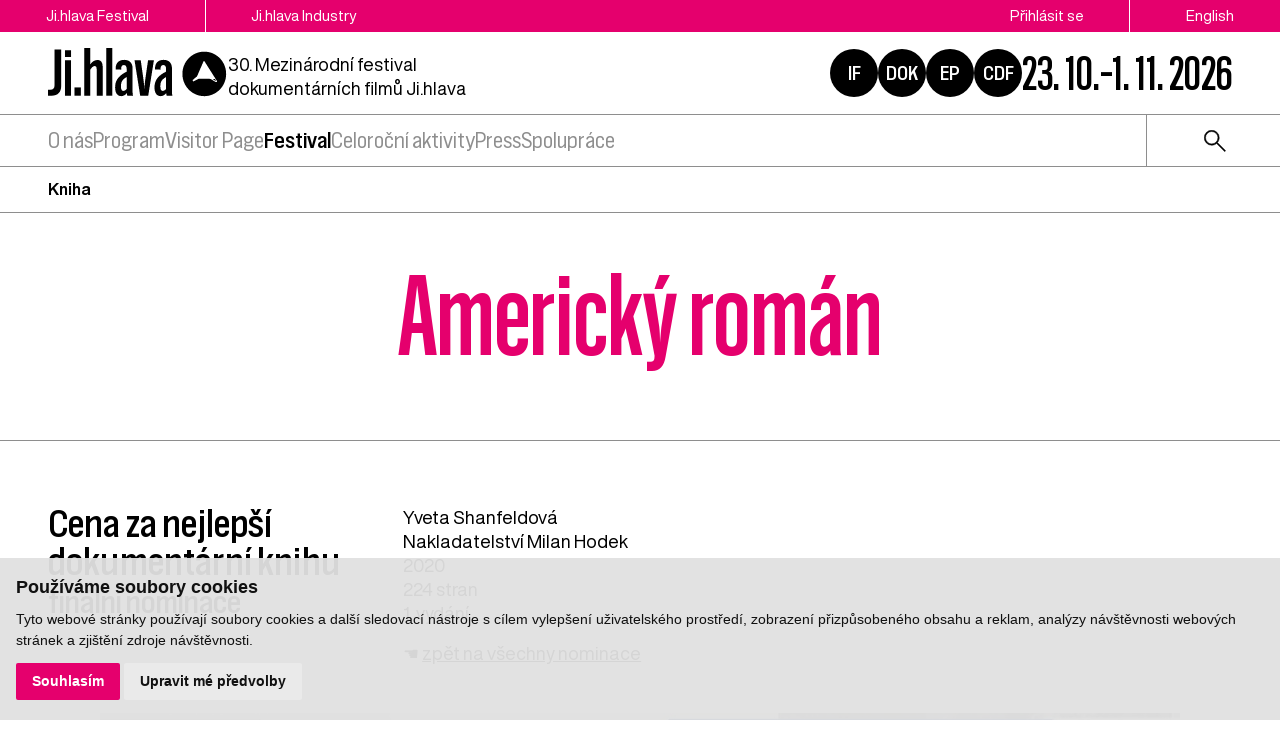

--- FILE ---
content_type: text/html; charset=UTF-8
request_url: https://www.ji-hlava.cz/americky-roman
body_size: 8291
content:
<!DOCTYPE html>
<html lang="cs">

<head>
    <!-- Google Tag Manager -->
    <script cookie-consent="tracking">
        (function (w, d, s, l, i) {
        w[l] = w[l] || [];
        w[l].push({'gtm.start':
        new Date().getTime(), event: 'gtm.js'});
        var f = d.getElementsByTagName(s)[0],
        j = d.createElement(s), dl = l != 'dataLayer' ? '&l=' + l : '';
        j.async = true;
        j.src =
        'https://www.googletagmanager.com/gtm.js?id=' + i + dl;
        f.parentNode.insertBefore(j, f);
        })(window, document, 'script', 'dataLayer', 'GTM-5QKQC9N');
        </script>
        <!-- End Google Tag Manager -->

        <meta charset="utf-8">
        <meta name="robots" content="index,follow"><link rel="alternate" href="https://www.ji-hlava.cz/americky-roman" hreflang="cs" /><link rel="alternate" href="https://www.ji-hlava.com/content/1478" hreflang="en" />        <link rel="canonical" href="https://www.ji-hlava.cz/americky-roman">
        <meta name="author" content="S2 STUDIO s.r.o. - INTERNETOVÉ SLUŽBY, GRAFIKA, VÝROBA REKLAMY, MARKETING, https://www.s2studio.cz, info(at)s2studio.cz">
        <meta name="viewport" content="width=device-width, initial-scale=1.0">

        <meta name="keywords" content="Americký román" lang="cs">
        <meta name="description" content="Americký román" lang="cs">

        <meta property="og:title" content="MFDF Ji.hlava | Americký román" />
        <meta property="og:description" content="Americký román" /><meta property="og:image" content="https://www.ji-hlava.cz/media/images/content/americky-roman.jpg?v=" />
                <meta property="og:image:width" content="1080" />
                <meta property="og:image:height" content="608" />
        <meta property="og:url" content="https://www.ji-hlava.cz/americky-roman">

        <title>Americký román | MFDF Ji.hlava</title>

        <noscript id="deferred-styles">
            <link rel="stylesheet" href="/templates/css/print.css" media="print">
            <link rel="stylesheet" href="/templates/css/slick.min.css">
            <link rel="stylesheet" href="/templates/css/tiny-slider.css">
            <link rel="stylesheet" href="/templates/css/alertify.core.css">
            <link rel="stylesheet" href="/templates/css/alertify.default.css">
            <link rel="stylesheet" href="/templates/css/magnific-popup.css">
            <link rel="stylesheet" href="/templates/css/chosen.min.css">
            <link rel="stylesheet" href="/templates/css/uniform.default.css">
        </noscript>

        <script src="/includes/jquery-3.2.1.min.js"></script>

        <link rel="stylesheet" href="/templates/css/perfect-scrollbar.css">

        <link rel="apple-touch-icon" sizes="180x180" href="/apple-touch-icon.png">
        <link rel="icon" type="image/png" sizes="32x32" href="/favicon-32x32.png">
        <link rel="icon" type="image/png" sizes="16x16" href="/favicon-16x16.png">
        <link rel="manifest" href="/site.webmanifest">
        <link rel="mask-icon" href="/safari-pinned-tab.svg" color="#e5006d">
        <meta name="msapplication-TileColor" content="#e5006d">
        <meta name="theme-color" content="#e5006d">

        
        <link rel="stylesheet" href="/templates/css/style.css?v=2.96"><link rel="stylesheet" href="/templates/css/new.css?v=1.45"><link rel="stylesheet" href="/templates/css/diff_clr.css?v=1">        <script src='https://www.google.com/recaptcha/api.js'></script>
        <script type="application/ld+json">
            {
                "@context": "http://schema.org",
                "@type": "WebPage",
                "breadcrumb": 
            {
            "@context": "http://schema.org",
            "@type": "BreadcrumbList",
            "itemListElement":
            [
             {
            "@type": "ListItem",
            "position": 1,
            "item":
            {
             "@id": "https://www.ji-hlava.cz",
             "name": "Úvod"
             }
           }
           
          ,{
            "@type": "ListItem",
            "position": 2,
            "item":
            {
             "@id": "/kniha",
             "name": "Cena za nejlepší dokumentární knihu"
             }
           }
           
          ,{
            "@type": "ListItem",
            "position": 3,
            "item":
            {
             "@id": "/festival",
             "name": "Festival"
             }
           }
           
          ,{
            "@type": "ListItem",
            "position": 4,
            "item":
            {
             "@id": "/americky-roman",
             "name": "Americký román"
             }
           }
           
            ]
           }
            ,
                "url": "https://www.ji-hlava.cz/americky-roman",
                "name": "Americký román",
                "lastReviewed":"2021-09-15T14:51:50+02:00",
                    "image":{
                        "@context": "http://schema.org",
                        "@type": "ImageObject",
                        "contentUrl": "https://www.ji-hlava.cz/media/images/content/americky-roman.jpg",
                        "dateModified": "2021-09-15T14:51:50+02:00",
                        "name": "Americký román",
                        "thumbnail":{
                                    "@context": "http://schema.org",
                                    "@type": "ImageObject",
                                    "contentUrl": "https://www.ji-hlava.cz/media/thumbs/content/thumb_300x300_americky-roman.jpg?v=1631710310",
                                    "dateModified": "2021-09-15T14:51:50+02:00"
                                  }
                      },
                     "description": ""
            }

                    </script>
        <script  cookie-consent="tracking">
            $.getScript('https://www.googletagmanager.com/gtag/js?id=G-4JHDBQ2BRS');
            window.dataLayer = window.dataLayer || [];
            function gtag() {
                dataLayer.push(arguments);
            }
            gtag('js', new Date());
            gtag('config', 'UA-25276320-1');
            gtag('config', 'G-4JHDBQ2BRS');
        </script>
</head>

<body class="section_content">
    <header><div class="top"><div class="limited"><div class="buttons left"><a href="/">Ji.hlava Festival</a><a href="/ji-hlava-industry">Ji.hlava Industry</a></div><div class="buttons right"><a href="/personal">Přihlásit se</a><span class="active">Čeština</span><a href="http://www.ji-hlava.com/content/1478?version=classic" title="en">English</a></div></div></div><div class="bottom"><div class="limited"><div class="left"><a href="/" title="MFDF Ji.hlava" class="logo"><svg xmlns="http://www.w3.org/2000/svg" viewBox="0 0 234.38 64.04">
<g id="circ">
<path d="M217.35,39.57l-3.14-0.02l3.14,2.07c0,0,0.81,0.7,1.23,0.43s-0.86-2.02-0.86-2.02L217.35,39.57z"/>
<path d="M231.89,30.68C230.52,15,216.7,3.4,201.02,4.77s-27.28,15.2-25.91,30.88s15.2,27.28,30.88,25.91S233.26,46.36,231.89,30.68z M219.67,43.39c-0.84,0.52-2.1-0.29-2.1-0.29l-6.03-3.55l-15.47-0.08l-6.8,3.41l-1.09-1.7l5.87-4.84L202.59,17c0.05-0.12,0.13-0.21,0.23-0.28c0.25-0.16,0.57-0.13,0.78,0.08l0,0l0.14,0.22l13.49,20.96l2.64,4.08C219.86,42.06,220.34,42.96,219.67,43.39z"/>
</g>
<g>
<path id="Path_66" d="M0,53.48h2.88c4.11,0,5.6-1.87,5.6-5.71V1.84h8.67V48.7c0,7.66-4.04,12.41-12.44,12.41H0V53.48z"/>
<path id="Path_67" d="M22.1,2.73h7.89v8.82H22.1V2.73z M22.1,15.81h7.85V61.1H22.1V15.81z"/>
<rect x="34.47" y="50.49" width="8.29" height="10.61"/>
<path id="Path_68" d="M47.3,0h7.81v20.89c2.39-3.25,5.41-5.57,9.3-5.57c4.37,0,6.76,3.07,6.76,8.75V61.1h-7.8v-34c0-2.54-0.82-4-2.51-4c-2.13,0-3.96,1.8-5.75,4.64V61.1H47.3V0z"/>
<rect x="75.86" y="0" width="7.85" height="61.1"/>
<path id="Path_69" d="M87.38,50.68c0-8.94,4.04-13.9,11.1-18.24l3.96-2.2v-3.18c0-3.4-1.05-5.23-3.66-5.23c-2.35,0-3.55,1.61-3.55,4.63v1.27l-7.17-0.22v-1.31c0-6.61,3.81-11.02,11.18-11.02c7.32,0,10.91,4.41,10.91,11.25v29.86c-0.04,1.62,0.15,3.24,0.56,4.82h-7.48c-0.35-1.1-0.55-2.24-0.6-3.4c-1.62,2.37-4.27,3.84-7.14,3.96C90.44,61.66,87.38,57.7,87.38,50.68 M98.1,54.97c1.57,0,3.03-0.86,4.41-2.65V37.19l-2.36,1.38c-3.48,2.28-5.2,5.2-5.2,10.2C94.96,52.91,95.86,54.97,98.1,54.97"/>
<path id="Path_70" d="M112.69,15.81h8.08l3.88,26.91c0.31,2.95,0.6,5.94,0.82,9h0.04c0.22-3.07,0.48-6.02,0.82-8.97l3.92-26.94h7.63l-7.37,45.33h-10.46L112.69,15.81z"/>
<path id="Path_71" d="M138.68,50.68c0-8.94,4.04-13.9,11.1-18.24l3.96-2.2v-3.18c0-3.4-1.05-5.23-3.66-5.23c-2.36,0-3.55,1.61-3.55,4.63v1.27l-7.17-0.22v-1.31c0-6.61,3.81-11.02,11.18-11.02c7.32,0,10.91,4.41,10.91,11.25v29.86c-0.04,1.62,0.15,3.24,0.56,4.82h-7.47c-0.35-1.1-0.55-2.24-0.6-3.4c-1.62,2.37-4.27,3.84-7.14,3.96C141.74,61.66,138.68,57.7,138.68,50.68 M149.4,54.97c1.57,0,3.03-0.86,4.41-2.65V37.19l-2.36,1.38c-3.48,2.28-5.2,5.2-5.2,10.2C146.26,52.91,147.16,54.97,149.4,54.97"/>
</g>
</svg></a><p class="txt">30. Mezinárodní festival dokumentárních filmů Ji.hlava
</p></div><div class="right"><div class="hrefs"><a href="https://www.inspiracniforum.cz" target="_blank" rel="noopener" title="Inspirační fórum">IF</a><a href="http://www.dokrevue.cz" target="_blank" rel="noopener" title="DOK.REVUE | časopis o dokumentárním filmu">DOK</a><a href="/emerging-producers" target="_blank" title="Emerging producers">EP</a><a href="http://www.c-d-f.cz" target="_blank" rel="noopener" title="CDF | Centrum dokumentárního filmu">CDF</a></div><div class="date">23. 10.–1. 11. 2026</div><button class="menu_btn"><span></span><span></span><span></span></button></div></div></div><div class="menu"><div class="limited"><ul><li  class="menu_item_first "><a title="" href="/about-jihlava" >O nás</a><ul><li  class="menu_item_first "><a title="" href="/o-nas" >Kdo jsme</a></li><li  class="menu_item "><a title="" href="/pracovni-prilezitosti" >Pracovní příležitosti</a></li><li  class="menu_item "><a title="" href="/kontakt" >Kontakt</a></li><li  class="menu_item "><a title="" href="/eko" >Udržitelnost</a></li><li  class="menu_item "><a title="" href="/doc-alliance" >Doc Alliance</a></li><li  class="menu_item "><a title="" href="/ochrana-prav-ditete" >Ochrana práv dítěte</a></li><li  class="menu_item_last "><a title="" href="/kodex-chovani" >Kodex chování</a></li></ul></li><li  class="menu_item "><a title="" href="/program" >Program</a><ul><li  class="menu_item_first "><a title="" href="/filmy" >Filmy</a></li><li  class="menu_item "><a title="" href="/programove-sekce" >Sekce</a></li><li  class="menu_item "><a title="" href="/porotci" >Poroty</a></li><li  class="menu_item "><a title="" href="https://www.inspiracniforum.cz/" target="_blank">Inspirační fórum</a></li><li  class="menu_item "><a title="" href="/vibes" >Vibes</a></li><li  class="menu_item_last "><a title="" href="/detem" >Dětem</a></li></ul></li><li  class="menu_item "><a title="" href="https://vp.eventival.com/jidff/2026" target="_blank">Visitor Page</a></li><li  class="menu_item active_menu_item"><a title="" href="/festival" >Festival</a><ul><li  class="menu_item_first active_menu_item"><a title="" href="/kniha" >Kniha</a></li></ul></li><li  class="menu_item "><a title="" href="/aktivity-mfdf-ji-hlava" >Celoroční aktivity</a><ul><li  class="menu_item_first "><a title="" href="/echoes" >Ozvěny Ji.hlavy v zahraničí</a></li><li  class="menu_item "><a title="" href="https://www.inspiracniforum.cz/podcast" target="_blank">Screenshot IF</a></li><li  class="menu_item "><a title="" href="https://www.inspiracniforum.cz/iflab" target="_blank">IF Lab</a></li><li  class="menu_item "><a title="" href="https://www.c-d-f.cz/" target="_blank">CDF</a></li><li  class="menu_item_last "><a title="" href="/publikacni-cinnost" >Publikační činnost</a></li></ul></li><li  class="menu_item "><a title="" href="/press" >Press</a><ul><li  class="menu_item_first "><a title="" href="/tiskove-zpravy" >Tiskové zprávy</a></li><li  class="menu_item "><a title="" href="/akreditace-press" >Akreditace press</a></li><li  class="menu_item "><a title="" href="/cenarespektu" >Cena Respektu</a></li><li  class="menu_item "><a title="" href="/media-a-dokument" >Média a dokument</a></li><li  class="menu_item "><a title="" href="/fotogalerie/fotogalerie" >Fotogalerie</a></li><li  class="menu_item "><a title="" href="/videogalerie/videogalerie" >Videogalerie</a></li><li  class="menu_item "><a title="" href="/medialni-ohlasy" >Mediální ohlasy</a></li><li  class="menu_item_last "><a title="" href="/downloads" >Ke stažení</a></li></ul></li><li  class="menu_item_last "><a title="" href="/spoluprace" >Spolupráce</a><ul><li  class="menu_item_first "><a title="" href="/partners" >Partnerství</a></li><li  class="menu_item "><a title="" href="/stante-se-soucasti-pribehu" >Podpořte nás</a></li><li  class="menu_item_last "><a title="" href="/mecenasstvi" >Mecenášství</a></li></ul></li></ul><div class="right"><form class="search" action="/search" method="get"><button type="button"><img src="/images/icon_search.svg" alt="ikona lupa"></button><div class="wrp"><input type="text" id="s" name="s" value=""><button type="submit" class="btn">hledat</button></div></form></div></div></div></header><div class="res_menu"><div class="buttons"><a href="/personal">Přihlásit se</a><span class="active">Čeština</span><a href="http://www.ji-hlava.com/content/1478?version=classic" title="en">English</a><form class="search" action="/search" method="get"><button type="button"><img src="/images/icon_search.svg" alt="ikona lupa"></button><div class="wrp"><input type="text" id="s" name="s" value=""><button type="submit" class="btn">hledat</button></div></form></div><ul><li  class="menu_item_first "><a title="" href="/about-jihlava" >O nás</a><ul><li  class="menu_item_first "><a title="" href="/o-nas" >Kdo jsme</a></li><li  class="menu_item "><a title="" href="/pracovni-prilezitosti" >Pracovní příležitosti</a></li><li  class="menu_item "><a title="" href="/kontakt" >Kontakt</a></li><li  class="menu_item "><a title="" href="/eko" >Udržitelnost</a></li><li  class="menu_item "><a title="" href="/doc-alliance" >Doc Alliance</a></li><li  class="menu_item "><a title="" href="/ochrana-prav-ditete" >Ochrana práv dítěte</a></li><li  class="menu_item_last "><a title="" href="/kodex-chovani" >Kodex chování</a></li></ul></li><li  class="menu_item "><a title="" href="/program" >Program</a><ul><li  class="menu_item_first "><a title="" href="/filmy" >Filmy</a></li><li  class="menu_item "><a title="" href="/programove-sekce" >Sekce</a></li><li  class="menu_item "><a title="" href="/porotci" >Poroty</a></li><li  class="menu_item "><a title="" href="https://www.inspiracniforum.cz/" target="_blank">Inspirační fórum</a></li><li  class="menu_item "><a title="" href="/vibes" >Vibes</a></li><li  class="menu_item_last "><a title="" href="/detem" >Dětem</a></li></ul></li><li  class="menu_item "><a title="" href="https://vp.eventival.com/jidff/2026" target="_blank">Visitor Page</a></li><li  class="menu_item active_menu_item"><a title="" href="/festival" >Festival</a><ul><li  class="menu_item_first active_menu_item"><a title="" href="/kniha" >Kniha</a></li></ul></li><li  class="menu_item "><a title="" href="/aktivity-mfdf-ji-hlava" >Celoroční aktivity</a><ul><li  class="menu_item_first "><a title="" href="/echoes" >Ozvěny Ji.hlavy v zahraničí</a></li><li  class="menu_item "><a title="" href="https://www.inspiracniforum.cz/podcast" target="_blank">Screenshot IF</a></li><li  class="menu_item "><a title="" href="https://www.inspiracniforum.cz/iflab" target="_blank">IF Lab</a></li><li  class="menu_item "><a title="" href="https://www.c-d-f.cz/" target="_blank">CDF</a></li><li  class="menu_item_last "><a title="" href="/publikacni-cinnost" >Publikační činnost</a></li></ul></li><li  class="menu_item "><a title="" href="/press" >Press</a><ul><li  class="menu_item_first "><a title="" href="/tiskove-zpravy" >Tiskové zprávy</a></li><li  class="menu_item "><a title="" href="/akreditace-press" >Akreditace press</a></li><li  class="menu_item "><a title="" href="/cenarespektu" >Cena Respektu</a></li><li  class="menu_item "><a title="" href="/media-a-dokument" >Média a dokument</a></li><li  class="menu_item "><a title="" href="/fotogalerie/fotogalerie" >Fotogalerie</a></li><li  class="menu_item "><a title="" href="/videogalerie/videogalerie" >Videogalerie</a></li><li  class="menu_item "><a title="" href="/medialni-ohlasy" >Mediální ohlasy</a></li><li  class="menu_item_last "><a title="" href="/downloads" >Ke stažení</a></li></ul></li><li  class="menu_item_last "><a title="" href="/spoluprace" >Spolupráce</a><ul><li  class="menu_item_first "><a title="" href="/partners" >Partnerství</a></li><li  class="menu_item "><a title="" href="/stante-se-soucasti-pribehu" >Podpořte nás</a></li><li  class="menu_item_last "><a title="" href="/mecenasstvi" >Mecenášství</a></li></ul></li></ul></div><div class="gap bigger"></div><main><div class="top_perex limited with_h1"><h1>Americký román</h1></div><section class="limited full_w bb"><article><h2>Cena za&nbsp;nejlepší dokumentární knihu<br />
<small>finální nominace</small></h2>

<p>Yveta Shanfeldová<br />
Nakladatelství Milan Hodek<br />
2020<br />
224 stran<br />
1.&nbsp;vydání</p>

<p>☚&nbsp;<a href="/kniha#finale">zpět na&nbsp;všechny nominace</a></p>
</article><a href="/media/thumbs/content/thumb_1600x1600_americky-roman.jpg?v=1631710310" title="Americký román" class="lightbox ii"><div class="w"><img class="illustration_image" src="/media/thumbs/content/thumb_1320x1320_americky-roman.jpg?v=1631710310" title="Kliknutím zvětšíte" alt="Americký román"></div></a><article><h2>Anotace</h2>

<p>Americký román je kniha, která dokáže pohltit svojí nesmlouvavou otevřeností a&nbsp;autentičností. Intimní deníkový žánr sleduje osud ženy, která hledá a&nbsp;stále nenachází vlastní kořeny. Vykořeněnost, rodinná, vztahová a&nbsp;sociální je tu o&nbsp;to silnější, že sledujeme postavy, které patří k&nbsp;židovské diaspoře či&nbsp;typicky americkému etnickému koktejlu národností. Holokaustem poznamenaná rodinná paměť jako kdyby podrývala jakoukoli možnost spokojeně zakořenit ve&nbsp;svém vlastním bytí.</p>

<p>Trvalá úzkost coby plod vykořeněnosti se&nbsp;paradoxně nepřenáší na&nbsp;čtenáře, Americký román je totiž nejen autoterapeutický, ale také terapeutický text.</p>

<h2>O&nbsp;autorce</h2>

<p>Básnířka <strong>Yveta Shanfeldová</strong> se&nbsp;narodila v&nbsp;Praze. Vystudovala klavír na&nbsp;Pražské konzervatoři, v&nbsp;roce 1976 emigrovala do&nbsp;Kanady a&nbsp;o&nbsp;rok později přesídlila do&nbsp;USA.&nbsp;V&nbsp;emigraci absolvovala Curtisův hudební institut u&nbsp;Mieczysława Horszowského. Potom studovala anglistiku na&nbsp;Pennsylvánské univerzitě. V&nbsp;současnosti žije v&nbsp;New Jersey, pracuje jako učitelka klavíru a&nbsp;překladatelka.</p>
</article></section></main><div class="bottom_contact limited"><h3><a id="cil" name="cil"></a>Cíl soutěže</h3>

<p><small>Cena pomáhá šířit povědomí o knižní dokumentární tvorbě. Výběr knih upozorňuje na výrazný, ale dosud opomíjený kulturní proud, rozšiřuje čtenářské poznání, podporuje autory, autorky i nakladatelství věnující se dokumentárním knihám.</small></p>

<p><small>Knižní tituly ve fyzické nebo elektronické podobě budou po soutěži zařazeny do knižního fondu Centra dokumentárních filmů v Jihlavě. Cílem soutěže je také postupné utváření knihovny a databáze dokumentárních knih. Množství přihlášených publikací v prvním ročníku soutěže je důkazem, že má tato kategorie v knihovnách i knihkupectvích své specifické místo.</small></p>

<p><small><strong>Vítězná kniha bude odměněna finanční částkou 30&nbsp;000&nbsp;Kč.</strong></small></p>

<p><small>První ročník soutěže se věnuje dokumentárním knihám psaným v českém jazyce nebo českým autorem/kou. V příštích letech plánujeme oceňovat také zahraniční publikace.</small></p>

<p><small>S případnými dotazy se můžete obrátit na mail <a href="mailto:kniha@ji-hlava.cz">kniha@ji-hlava.cz</a>.</small></p>
</div><div class="partners_wrap"><div class="limited"><h2>Partnerství festivalu</h2><div class="partners"><div class="sld"><a target="_blank" href = "https://www.mkcr.cz/" title = "Ministerstvo kultury" class = "actual_item"><img src = "/media/thumbs/partners/thumb_220x65_ministerstvo-kultury_3.png?v=1539899561" title = "Ministerstvo kultury" alt = "Ministerstvo kultury" width="135" height="42"></a></div><div class="sld"><a target="_blank" href = "https://fondkinematografie.cz/" title = "Fond kinematografie" class = "actual_item"><img src = "/media/thumbs/partners/thumb_220x65_fond-kinematografie_3.png?v=1737371309" title = "Fond kinematografie" alt = "Fond kinematografie" width="100" height="56"></a></div><div class="sld"><a target="_blank" href = "https://www.jihlava.cz/" title = "Město Jihlava" class = "actual_item"><img src = "/media/thumbs/partners/thumb_220x65_mesto-jihlava.png?v=1633526167" title = "Město Jihlava" alt = "Město Jihlava" width="130" height="65"></a></div><div class="sld"><a target="_blank" href = "https://www.kr-vysocina.cz/" title = "Kraj Vysočina" class = "actual_item"><img src = "/media/thumbs/partners/thumb_220x65_kraj-vysocina_3.png?v=1536824775" title = "Kraj Vysočina" alt = "Kraj Vysočina" width="110" height="36"></a></div><div class="sld"><a target="_blank" href = "https://www.creative-europe-media.eu/" title = "Creative Europe Media" class = "actual_item"><img src = "/media/thumbs/partners/thumb_220x65_creative-europe-media.png?v=1695032864" title = "Creative Europe Media" alt = "Creative Europe Media" width="194" height="65"></a></div><div class="sld"><a target="_blank" href = "https://www.ceskatelevize.cz/" title = "Česká televize" class = "actual_item"><img src = "/media/thumbs/partners/thumb_220x65_ceska-televize.png?v=1536824966" title = "Česká televize" alt = "Česká televize" width="188" height="27"></a></div><div class="sld"><a target="_blank" href = "https://www.rozhlas.cz/portal/portal/" title = "Český rozhlas" class = "actual_item"><img src = "/media/thumbs/partners/thumb_220x65_cesky-rozhlas.png?v=1705317007" title = "Český rozhlas" alt = "Český rozhlas" width="220" height="32"></a></div><div class="sld"><a target="_blank" href = "https://www.aktualne.cz/" title = "Aktuálně.cz" class = "actual_item"><img src = "/media/thumbs/partners/thumb_220x65_aktualne-cz.png?v=1537890619" title = "Aktuálně.cz" alt = "Aktuálně.cz" width="196" height="65"></a></div><div class="sld"><a target="_blank" href = "https://www.respekt.cz/" title = "Respekt" class = "actual_item"><img src = "/media/thumbs/partners/thumb_220x65_respekt.png?v=1536825319" title = "Respekt" alt = "Respekt" width="216" height="65"></a></div><div class="sld"><a target="_blank" href = "https://dafilms.cz/" title = "Dafilms" class = "actual_item"><img src = "/media/thumbs/partners/thumb_220x65_dafilms.png?v=1695203225" title = "Dafilms" alt = "Dafilms" width="65" height="65"></a></div></div></div></div><div class="panel_nl"><div class="limited"><div class="nl"><h2>Newsletter</h2><form action="/americky-roman" method="post"><input type="hidden" name="send_newsletter" value="1"><div class="wrp"><div class="inpt_wrp"><input type="text" id="email" name="email" value="" placeholder="e-mail"><button type="submit" title="odeslat"><img src="/images/arrow2.svg" alt = "ikona šipka"></button></div><select name="category"><option value="">Vyberte kategorii</option><option value="návštěvník" >návštěvník</option><option value="profesionál" >profesionál</option></select></div><div class="t"><input type="checkbox" id="approval" name="approval" value="1"><p>Souhlasím s poskytnutím osobních informací v rámci zásad&nbsp;zpracování osobních údajů. Více&nbsp;<a href="zasady-zpracovani-osobnich-udaju">zde</a>.</p>
</div></form></div><div class="time"><h2>Dní do festivalu</h2><p id="animated-number" data-num="282">0</p></div><div class="social"><h2>Sledujte nás</h2><p><a href="https://www.facebook.com/MFDFjihlava/"><img alt="logo Facebook" src="/media/editor/logo_fb.svg" style="height:36px; width:36px" /></a><a href="https://www.instagram.com/jihlava_idff/"><img alt="logo Instagram" src="/media/editor/logo_ig.svg" style="height:36px; width:36px" /></a><a href="http://www.youtube.com/user/JihlavaIDFF"><img alt="logo Youtube" src="/media/editor/logo_yt.svg" style="height:36px; width:36px" /></a><a href="https://twitter.com/jihlava_idff"><img alt="logo X" src="/media/editor/logo_x.svg" style="height:36px; width:36px" /></a><a href="https://www.tiktok.com/@mfdf_jihlava"><img alt="logo Tiktok" src="/media/editor/logo_tt.svg" style="height:36px; width:36px" /></a></p>
</div></div></div><footer><div class="limited"><div class="logo_w"><a href="/" title="MFDF Ji.hlava" class="logo"><img src="/images/logo_v2_inv.svg" alt="MFDF Ji.hlava" title="MFDF Ji.hlava"></a><p>DOC.DREAM​<br />
Karlovo náměstí 285/19<br />
120 00 Praha 2</p>

<p><a href="mailto:info@ji-hlava.cz">info@ji-hlava.cz</a></p>
<div class="hrefs"><a href="http://www.dokrevue.cz" target="_blank" rel="noopener" title="DOK.REVUE | časopis o dokumentárním filmu">DOK</a><a href="http://www.c-d-f.cz" target="_blank" rel="noopener" title="CDF | Centrum dokumentárního filmu">CDF</a><a href="/emerging-producers" target="_blank" title="Emerging producers">EP</a><a href="https://www.inspiracniforum.cz" target="_blank" rel="noopener" title="Inspirační fórum">IF</a></div></div><div class="menu"><ul><li  class="menu_item_first "><a title="" href="/about-jihlava" >O nás</a></li><li  class="menu_item "><a title="" href="/aktivity-mfdf-ji-hlava" >Celoroční aktivity</a></li><li  class="menu_item active_menu_item"><a title="" href="/festival" >Festival</a></li><li  class="menu_item "><a title="" href="/ji-hlava-industry" >Industry</a></li><li  class="menu_item_last "><a title="" href="/press" >Press</a></li></ul></div><div class="menu_secondary"><ul><li  class="menu_item_first "><a title="" href="/o-nas" >Kdo jsme</a></li><li  class="menu_item "><a title="" href="/kontakt" >Kontakt</a></li><li  class="menu_item "><a title="" href="/partners" >Partnerství</a></li><li  class="menu_item "><a title="" href="/pracovni-prilezitosti" >Pracovní příležitosti</a></li><li  class="menu_item "><a title="" href="/programove-sekce" >Programové sekce</a></li><li  class="menu_item "><a title="" href="/prihlaseni-filmu" >Přihlášení filmu</a></li><li  class="menu_item "><a title="" href="/zasady-zpracovani-osobnich-udaju" >GDPR</a></li><li  class="menu_item_last "><a title="" href="/eko" >Ji.hlava udržitelná</a></li></ul></div><div class="copy"><p>Všechna práva vyhrazena DOC.DREAM services s. r. o.</p>

<p>Zásady zpracování osobních údajů pro MFDF Ji.hlava&nbsp;<a href="/zasady-zpracovani-osobnich-udaju" target="_blank">zde</a></p>
</div></div></footer><!-- Cookie Consent by https://www.FreePrivacyPolicy.com -->
            <script type="text/javascript" src="/includes/cookie-consent.js" charset="UTF-8"></script>
            <script type="text/javascript" charset="UTF-8">
                document.addEventListener('DOMContentLoaded', function () {
                    cookieconsent.run({"notice_banner_type":"simple","consent_type":"express","palette":"light","language":"cs","page_load_consent_levels":["strictly-necessary"],"notice_banner_reject_button_hide":false,"preferences_center_close_button_hide":false,"website_name":"MFDF Ji.hlava","website_privacy_policy_url":"https://www.ji-hlava.cz/media/editor/files/gdpr/zzou_cz.pdf"});
                });
            </script>
            <noscript>Cookie Consent by <a href="https://www.freeprivacypolicy.com/free-privacy-policy-generator/" rel="nofollow noopener">Free Privacy Policy website</a></noscript>
            <!-- End Cookie Consent --><div class="videomodal">  <div class="framewrap">      <div class="frame"></div>      <div class="panel">          <a href="javascript:void(0)" class="close">zavřít</a>          <div class="clear"></div>      </div>  </div></div><div id="zavrittxt" class="hidden">zavřít</div><div id="txtprev" class="hidden">předchozí</div><div id="txtnext" class="hidden">další</div><div id="stahnout" class="hidden">stáhnout</div><div class="modals modal"></div><script>     var mobile = 0;     var confirm = "Opravdu chcete smazat Váš účet?";   </script>
    <script>
        var baseRSPath = "";

        var loadDeferredStyles = function() {
            var addStylesNode = document.getElementById("deferred-styles");
            var replacement = document.createElement("div");
            replacement.innerHTML = addStylesNode.textContent;
            document.body.appendChild(replacement)
            addStylesNode.parentElement.removeChild(addStylesNode);
        };
        try {
            var raf = requestAnimationFrame || mozRequestAnimationFrame ||
                webkitRequestAnimationFrame || msRequestAnimationFrame;
        } catch (e) {
            console.log(e);
        }
        if (raf)
            raf(function() {
                window.setTimeout(loadDeferredStyles, 0);
            });
        else
            window.addEventListener('load', loadDeferredStyles);
    </script>

    <script src="/includes/slick.min.js"></script>
    <script src="/includes/jquery.dotdotdot.min.js"></script>
    <script src="/includes/jquery.magnific-popup.min.js"></script>
    <script src="/includes/ready.min.js?v=3.38"></script>
    <script src="/includes/perfect-scrollbar.min.js"></script>
    <script src="/includes/scrollreveal.min.js"></script>
    <script src="/includes/chosen.jquery.min.js"></script>
    <script src="/includes/jquery.uniform.js"></script>
    <script src="/includes/jquery.unveil.js"></script>
    <script src="/includes/dragscroll.js"></script>
    <script src="/includes/masonry.pkgd.min.js"></script>
    <script type="text/javascript" src="/includes/ckeditor/ckeditor.js"></script>
    <script src="/includes/tiny-slider.js"></script>
    <script src="/includes/alertify.js"></script>

    <script type="text/javascript">
        CKEDITOR.replaceClass = 'texyla';
    </script>

    <script src="https://maps.googleapis.com/maps/api/js?key=AIzaSyDUKbmiQjpYiDMH8sgWTgFSeecS2aCypRs&callback=initMap" async defer></script>

    <script>
        $(document).on("click", ".cc-nb-okagree, .cc-nb-reject, .cc-cp-foot-save", function() {
            document.cookie = "cookies_agreed2=yes; expires=Tue, 19 Jan 2047 03:14:07 UTC;";
            document.cookie = "cookie_consent_user_accepted=false; expires=Tue, 19 Jan 2047 03:14:07 UTC;";
        });
    </script>
    <script type="text/plain" cookie-consent="functionality">document.cookie = "cookies_functionality=yes; expires=Tue, 19 Jan 2047 03:14:07 UTC;";</script>
    <script type="text/plain" cookie-consent="tracking">document.cookie = "cookies_tracking=yes; expires=Tue, 19 Jan 2047 03:14:07 UTC;";</script>
    <script type="text/plain" cookie-consent="targeting">document.cookie = "cookies_targeting=yes; expires=Tue, 19 Jan 2047 03:14:07 UTC;";</script>
    <script>$(document).on("click", ".cc-nb-okagree, .cc-nb-reject, .cc-cp-foot-save", function () {document.cookie = "cookies_temp_hide=20260115144936; expires=Thursday, 15-Jan-2026 14:49:36 CET; path=/"});</script>
    <!-- <script src="https://chat-widget.sensay.io/4801477b-48ce-4570-9e5d-6ed8bae40248/embed-script.js" defer></script>-->
</body>

</html>